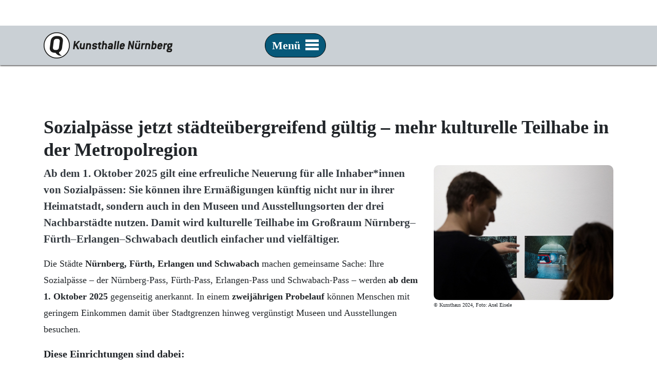

--- FILE ---
content_type: text/html; charset=utf-8
request_url: https://www.kunstkulturquartier.de/news-detailansicht-4/blog/1690?cHash=4f463c7639f3ba1b7eed1dcfa4d8449a
body_size: 10984
content:
<!DOCTYPE html>
<html lang="de">
<head>

<meta charset="utf-8">
<!-- 
	build by sitepackagebuilder.com

	This website is powered by TYPO3 - inspiring people to share!
	TYPO3 is a free open source Content Management Framework initially created by Kasper Skaarhoj and licensed under GNU/GPL.
	TYPO3 is copyright 1998-2026 of Kasper Skaarhoj. Extensions are copyright of their respective owners.
	Information and contribution at https://typo3.org/
-->


<link rel="icon" href="/typo3conf/ext/kukuqu/Resources/Public/Icons/favicon.ico" type="image/vnd.microsoft.icon">
<title>Sozialpässe jetzt städteübergreifend gültig – mehr kulturelle Teilhabe in der Metropolregion: Kunstkulturquartier</title>
<meta http-equiv="x-ua-compatible" content="IE=edge">
<meta name="generator" content="TYPO3 CMS">
<meta name="description" content="Ab dem 1. Oktober 2025 gilt eine erfreuliche Neuerung für alle Inhaber*innen von Sozialpässen: Sie können ihre Ermäßigungen künftig nicht nur in ihrer Heimatstadt, sondern auch in den Museen und Ausstellungsorten der drei Nachbarstädte nutzen. Damit wird kulturelle Teilhabe im Großraum Nürnberg–Fürth–Erlangen–Schwabach deutlich einfacher und vielfältiger.">
<meta name="viewport" content="width=device-width, initial-scale=1">
<meta name="robots" content="index,follow">
<meta property="og:title" content="Sozialpässe jetzt städteübergreifend gültig – mehr kulturelle Teilhabe in der Metropolregion">
<meta property="og:type" content="article">
<meta property="og:url" content="https://www.kunstkulturquartier.de/news-detailansicht-4/blog/1690?cHash=4f463c7639f3ba1b7eed1dcfa4d8449a">
<meta property="og:image" content="https://www.kunstkulturquartier.de/fileadmin/_processed_/a/9/csm_KuQu_AxelEisele_24_9aafed1e6d.jpg">
<meta property="og:image:width" content="1200">
<meta property="og:image:height" content="901">
<meta property="og:image" content="https://www.kunstkulturquartier.de/home/kunstdbh/www.kunstkulturquartier.de//fileadmin/_processed_/7/8/csm_logo-kunsthalle_2463f71942.gif">
<meta property="og:description" content="Ab dem 1. Oktober 2025 gilt eine erfreuliche Neuerung für alle Inhaber*innen von Sozialpässen: Sie können ihre Ermäßigungen künftig nicht nur in ihrer Heimatstadt, sondern auch in den Museen und Ausstellungsorten der drei Nachbarstädte nutzen. Damit wird kulturelle Teilhabe im Großraum Nürnberg–Fürth–Erlangen–Schwabach deutlich einfacher und vielfältiger.">
<meta name="twitter:card" content="summary">
<meta name="apple-mobile-web-app-capable" content="no">


<link rel="stylesheet" href="/typo3temp/assets/compressed/merged-13c9fe26f64950f6d65be2663b34718e-72e065e4d082df7a43f553372942cd70.css.gz?1763657530" media="all">
<link href="/typo3conf/ext/news/Resources/Public/Css/news-basic.css?1726042251" rel="stylesheet" >






  <link rel="apple-touch-icon" sizes="57x57" href="/apple-icon-57x57.png">
<link rel="apple-touch-icon" sizes="60x60" href="/apple-icon-60x60.png">
<link rel="apple-touch-icon" sizes="72x72" href="/apple-icon-72x72.png">
<link rel="apple-touch-icon" sizes="76x76" href="/apple-icon-76x76.png">
<link rel="apple-touch-icon" sizes="114x114" href="/apple-icon-114x114.png">
<link rel="apple-touch-icon" sizes="120x120" href="/apple-icon-120x120.png">
<link rel="apple-touch-icon" sizes="144x144" href="/apple-icon-144x144.png">
<link rel="apple-touch-icon" sizes="152x152" href="/apple-icon-152x152.png">
<link rel="apple-touch-icon" sizes="180x180" href="/apple-icon-180x180.png">
<link rel="icon" type="image/png" sizes="192x192"  href="/android-icon-192x192.png">
<link rel="icon" type="image/png" sizes="32x32" href="/favicon-32x32.png">
<link rel="icon" type="image/png" sizes="96x96" href="/favicon-96x96.png">
<link rel="icon" type="image/png" sizes="16x16" href="/favicon-16x16.png"><script data-ignore="1" data-cookieconsent="statistics" type="text/plain"></script>
<link rel="canonical" href="https://www.kunstkulturquartier.de/news-detailansicht-4/blog/1690?cHash=4f463c7639f3ba1b7eed1dcfa4d8449a"/>

</head>
<body id="page-2538">
<a class="skip-link" href="#dropdown-menu-2293">Zur Hauptnavigation springen</a>
<a class="skip-link" href="#page-content">Navigation überspringen und direkt zum Inhalt der Seite</a>
<div id="page-wrapper">
    <div id="logo" class="container d-none d-lg-block"><a target="_blank" class="logo" title="Zur Startseite von nuernberg.de" aria-label="Zur Startseite von nuernberg.de" href="http://www.nuernberg.de"></a></div>
    <div id="whiteSpace"></div>
    
<nav id="main-navbar" class="navbar navbar-light navbar-expand-xl fixed-top" style="background-color: #CAD0D5;">
    <div class="container">
        <a href="/kunsthalle" title="Zurück zur Startseite" class="navbar-brand mr-0 mr-md-2"><img class="img-fluid" alt="Logo Link zur Startseite der Kunsthalle Nürnberg" src="/fileadmin/t3sbootstrap/Resources/Public/Icons/logo_kunsthalle.png" width="251" height="51"></a>
        <div class="col-md-12 togglerRow d-xl-none">
            <button class="navbar-toggler" type="button" data-toggle="collapse" data-target="#navbarToggler"
                    aria-controls="navbarToggler" aria-expanded="false" aria-label="Toggle navigation"><span
                    class="navbar-toggler-icon"></span></button>
        </div>
        <div class="offcanvas-collapse navbar-collapse" id="navbarToggler">
            <ul class="navbar-nav withBorder t- positiv">
                <li id="nav-item-2293" class="nav-item dropdown mega-dropdown"><a
                        class="nav-link dropdown-toggle remove-xl" id="dropdown-menu-2293" href="/"
                        data-toggle="dropdown" role="button" aria-haspopup="true" aria-expanded="false">

                    Menü <span id="nav-icon1"><span></span><span></span><span></span></span></a>
                    <div class="dropdown-menu mega-dropdown-menu remove-xl" aria-labelledby="dropdown-menu-2293">
                        <div class="row">
                            <div class="col-12"></div>
                            
                                <div class="col-md-4 col-12">
                                    <ul class="nav menusubpages flex-column">
                                        <li class="menuHeader">
                                        Programm
                                    
                                            
                                                <li class="nav-item">
                                                    <a href="/kunsthalle" target="" class="nav-link">
                                                        Aktuelle Ausstellung
                                                    </a>
                                                </li>
                                            
                                                <li class="nav-item">
                                                    <a href="/kunsthalle/programm/vorschau" target="" class="nav-link">
                                                        Vorschau
                                                    </a>
                                                </li>
                                            
                                                <li class="nav-item">
                                                    <a href="/kunsthalle/programm/archiv" target="" class="nav-link">
                                                        Archiv
                                                    </a>
                                                </li>
                                            
                                                <li class="nav-item">
                                                    <a href="/kunsthalle/programm/veranstaltungen" target="" class="nav-link">
                                                        Veranstaltungen
                                                    </a>
                                                </li>
                                            
                                                <li class="nav-item">
                                                    <a href="/kunsthalle/programm/digitale-angebote" target="" class="nav-link">
                                                        Kunsthalle digital
                                                    </a>
                                                </li>
                                            
                                                <li class="nav-item">
                                                    <a href="/kunsthalle/programm/vermittlungsangebote" target="" class="nav-link">
                                                        Vermittlungsangebote
                                                    </a>
                                                </li>
                                            
                                                <li class="nav-item">
                                                    <a href="/kunsthalle/programm/schulangebote" target="" class="nav-link">
                                                        Schulangebote
                                                    </a>
                                                </li>
                                            
                                    
                                </li>
                                    </ul>
                                </div>
                            
                                <div class="col-md-4 col-12">
                                    <ul class="nav menusubpages flex-column">
                                        <li class="menuHeader">
                                        Besuch
                                    
                                            
                                                <li class="nav-item">
                                                    <a href="/kunsthalle/besuch/ihr-besuch-bei-uns" target="" class="nav-link">
                                                        Ihr Besuch bei uns
                                                    </a>
                                                </li>
                                            
                                                <li class="nav-item">
                                                    <a href="/kunsthalle/besuch/oeffnungszeiten" target="" class="nav-link">
                                                        Öffnungszeiten &amp; Eintritt
                                                    </a>
                                                </li>
                                            
                                                <li class="nav-item">
                                                    <a href="/kunsthalle/besuch/shop" target="" class="nav-link">
                                                        Shop
                                                    </a>
                                                </li>
                                            
                                                <li class="nav-item">
                                                    <a href="/kunsthalle-nuernberg/newsletter" target="" class="nav-link">
                                                        Newsletter
                                                    </a>
                                                </li>
                                            
                                                <li class="nav-item">
                                                    <a href="/kunsthalle/presse/login" target="" class="nav-link">
                                                        Presse
                                                    </a>
                                                </li>
                                            
                                                <li class="nav-item">
                                                    <a href="/kunsthalle/besuch/kontakt" target="" class="nav-link">
                                                        Kontakt
                                                    </a>
                                                </li>
                                            
                                    
                                </li>
                                    </ul>
                                </div>
                            
                                <div class="col-md-4 col-12">
                                    <ul class="nav menusubpages flex-column">
                                        <li class="menuHeader">
                                        Haus
                                    
                                            
                                                <li class="nav-item">
                                                    <a href="/kunsthalle/haus/ueber-uns" target="" class="nav-link">
                                                        Über die Kunsthalle
                                                    </a>
                                                </li>
                                            
                                                <li class="nav-item">
                                                    <a href="/kunsthalle/haus/kreativraum" target="" class="nav-link">
                                                        KreativRaum
                                                    </a>
                                                </li>
                                            
                                                <li class="nav-item">
                                                    <a href="/kunsthalle/contemporaries-ev" target="_top" class="nav-link">
                                                        Contemporaries e.V.
                                                    </a>
                                                </li>
                                            
                                                <li class="nav-item">
                                                    <a href="/kunsthalle/die-vitrine" target="" class="nav-link">
                                                        Die Vitrine
                                                    </a>
                                                </li>
                                            
                                                <li class="nav-item">
                                                    <a href="/kunsthalle/haus/mdms" target="" class="nav-link">
                                                        Marianne-Defet-Malerei-Stipendium
                                                    </a>
                                                </li>
                                            
                                                <li class="nav-item">
                                                    <a href="/kunsthalle/haus/ateliers-im-werkhaus" target="" class="nav-link">
                                                        Ateliers im Werkhaus
                                                    </a>
                                                </li>
                                            
                                                <li class="nav-item">
                                                    <a href="/kunsthalle/haus/atelierfoerderung" target="" class="nav-link">
                                                        Atelierförderung
                                                    </a>
                                                </li>
                                            
                                                <li class="nav-item">
                                                    <a href="/" target="" class="nav-link">
                                                        KunstKulturQuartier
                                                    </a>
                                                </li>
                                            
                                    
                                </li>
                                    </ul>
                                </div>
                            
                        </div>
                    </div>
                    <div class="show-xl">
                        
                            <ul class="nav">
                            <li class="nav-item dropdown"><a class="nav-link dropdown-toggle" href="#"
                                                             id="navbarDropdown1"
                                                             role="button" data-toggle="dropdown"
                                                             aria-haspopup="true" aria-expanded="false">
                                Programm
                            </a>
                                
                                    <div class="dropdown-menu" aria-labelledby="navbarDropdown1">
                                    

                                            <a href="/kunsthalle" target="" class="dropdown-item">
                                                Aktuelle Ausstellung
                                            </a>

                                    

                                            <a href="/kunsthalle/programm/vorschau" target="" class="dropdown-item">
                                                Vorschau
                                            </a>

                                    

                                            <a href="/kunsthalle/programm/archiv" target="" class="dropdown-item">
                                                Archiv
                                            </a>

                                    

                                            <a href="/kunsthalle/programm/veranstaltungen" target="" class="dropdown-item">
                                                Veranstaltungen
                                            </a>

                                    

                                            <a href="/kunsthalle/programm/digitale-angebote" target="" class="dropdown-item">
                                                Kunsthalle digital
                                            </a>

                                    

                                            <a href="/kunsthalle/programm/vermittlungsangebote" target="" class="dropdown-item">
                                                Vermittlungsangebote
                                            </a>

                                    

                                            <a href="/kunsthalle/programm/schulangebote" target="" class="dropdown-item">
                                                Schulangebote
                                            </a>

                                    
                                    </div>
                                
                            </li>
                            </ul>
                        
                            <ul class="nav">
                            <li class="nav-item dropdown"><a class="nav-link dropdown-toggle" href="#"
                                                             id="navbarDropdown2"
                                                             role="button" data-toggle="dropdown"
                                                             aria-haspopup="true" aria-expanded="false">
                                Besuch
                            </a>
                                
                                    <div class="dropdown-menu" aria-labelledby="navbarDropdown2">
                                    

                                            <a href="/kunsthalle/besuch/ihr-besuch-bei-uns" target="" class="dropdown-item">
                                                Ihr Besuch bei uns
                                            </a>

                                    

                                            <a href="/kunsthalle/besuch/oeffnungszeiten" target="" class="dropdown-item">
                                                Öffnungszeiten &amp; Eintritt
                                            </a>

                                    

                                            <a href="/kunsthalle/besuch/shop" target="" class="dropdown-item">
                                                Shop
                                            </a>

                                    

                                            <a href="/kunsthalle-nuernberg/newsletter" target="" class="dropdown-item">
                                                Newsletter
                                            </a>

                                    

                                            <a href="/kunsthalle/presse/login" target="" class="dropdown-item">
                                                Presse
                                            </a>

                                    

                                            <a href="/kunsthalle/besuch/kontakt" target="" class="dropdown-item">
                                                Kontakt
                                            </a>

                                    
                                    </div>
                                
                            </li>
                            </ul>
                        
                            <ul class="nav">
                            <li class="nav-item dropdown"><a class="nav-link dropdown-toggle" href="#"
                                                             id="navbarDropdown3"
                                                             role="button" data-toggle="dropdown"
                                                             aria-haspopup="true" aria-expanded="false">
                                Haus
                            </a>
                                
                                    <div class="dropdown-menu" aria-labelledby="navbarDropdown3">
                                    

                                            <a href="/kunsthalle/haus/ueber-uns" target="" class="dropdown-item">
                                                Über die Kunsthalle
                                            </a>

                                    

                                            <a href="/kunsthalle/haus/kreativraum" target="" class="dropdown-item">
                                                KreativRaum
                                            </a>

                                    

                                            <a href="/kunsthalle/contemporaries-ev" target="_top" class="dropdown-item">
                                                Contemporaries e.V.
                                            </a>

                                    

                                            <a href="/kunsthalle/die-vitrine" target="" class="dropdown-item">
                                                Die Vitrine
                                            </a>

                                    

                                            <a href="/kunsthalle/haus/mdms" target="" class="dropdown-item">
                                                Marianne-Defet-Malerei-Stipendium
                                            </a>

                                    

                                            <a href="/kunsthalle/haus/ateliers-im-werkhaus" target="" class="dropdown-item">
                                                Ateliers im Werkhaus
                                            </a>

                                    

                                            <a href="/kunsthalle/haus/atelierfoerderung" target="" class="dropdown-item">
                                                Atelierförderung
                                            </a>

                                    

                                            <a href="/" target="" class="dropdown-item">
                                                KunstKulturQuartier
                                            </a>

                                    
                                    </div>
                                
                            </li>
                            </ul>
                        

                    </div>
                </li>
            </ul>
        </div>
        <ul class="navbar-nav rButtons">
            <li class="nav-item"><a href="#search" id="searchBtn" class="nav-link btn" data-toggle="collapse"
                                    aria-expanded="false" aria-controls="search" title="Website durchsuchen anzeigen"
                                    aria-label="Website durchsuchen anzeigen"></a></li>
            <li class="nav-item"><a href="#searchVK" id="vksearchBtn" class="nav-link btn" data-toggle="collapse"
                                    aria-expanded="false" aria-controls="searchVK" title="Veranstaltungssuche anzeigen"
                                    aria-label="Veranstaltungssuche anzeigen"></a></li>
            <li class="nav-item">  <a href="https://kukuq.eventim-inhouse.de" target="_blank" class="nav-link btn" id="ticketBtn" title="Hier geht es zum Online-Ticketverkauf" aria-label="Hier geht es zum Online-Ticketverkauf - öffnet ein neues Fenster"></a></a>
            </li>
            <li><a href="/kunsthalle-nuernberg/information-in-leichter-sprache" class="nav-link btn" id="easyReadBtn" title="Information in Leichter Sprache" aria-label="Hier erfahren Sie wichtige Informationen zu dieser Webseite in einfacher Sprache - öffnet ein neues Fenster"></a></li>
        </ul>
    </div>
    <a target="_blank" class="logo_mobile d-md-block d-lg-none" title="Zur Startseite von nuernberg.de"
       href="http://www.nuernberg.de"><img src="/fileadmin/t3sbootstrap/Resources/Public/Icons/n_icon_mobile.png"
                                           alt="Logo der Stadt Nürnberg"></a></nav>
    <div id="myGroup"><div id="search" class="collapse" data-parent="#myGroup"><div class="container">
            <div class="tx-kesearch-pi1">
	
	<form method="get" id="form_kesearch_pi1" name="form_kesearch_pi1"  action="/kunsthalle/suchergebnis">
		
		

			
			
			

			<div class="form-group pt-3 mb-3">
				<label for="ke_search_sword" class="pr-3">Suchformular</label>
				<input type="search" id="ke_search_sword" name="tx_kesearch_pi1[sword]" class="form-control mr-3"
					   value=""
					   placeholder="Ihr Suchbegriff" />
				<span class="mb2">
					<button type="submit" id="ke_submit"><img src="/fileadmin/t3sbootstrap/Resources/Public/Icons/bestaetigen_btn.svg" tabindex="0" class="submitSearch" id="sucheAllgemein" alt="Suchen"></button>
				</span>
			</div>
	</form>

</div>

    </div></div><div id="searchVK" class="collapse" data-parent="#myGroup"><div class="wrapper">
        

    
<form enctype="multipart/form-data" method="post" class="form-inline vkSearch" id="suchformular_kunsthalle-" action="/news-detailansicht-4?tx_form_formframework%5Baction%5D=perform&amp;tx_form_formframework%5Bcontroller%5D=FormFrontend&amp;cHash=b4fd8673f8dce017cd385c400260b146#suchformular_kunsthalle-"><div><input type="hidden" name="tx_form_formframework[suchformular_kunsthalle-][__state]" value="TzozOToiVFlQTzNcQ01TXEZvcm1cRG9tYWluXFJ1bnRpbWVcRm9ybVN0YXRlIjoyOntzOjI1OiIAKgBsYXN0RGlzcGxheWVkUGFnZUluZGV4IjtpOjA7czoxMzoiACoAZm9ybVZhbHVlcyI7YTowOnt9fQ==99e88a69f717eb83ff9108f5449a0e6b807b74e1" /><input type="hidden" name="tx_form_formframework[__trustedProperties]" value="{&quot;suchformular_kunsthalle-&quot;:{&quot;start&quot;:1,&quot;ende&quot;:1,&quot;suchtext&quot;:1,&quot;ort&quot;:1,&quot;kategorie&quot;:1,&quot;accessibility&quot;:1,&quot;zielgruppe&quot;:1,&quot;3JaoNUYi4r7TA&quot;:1,&quot;__currentPage&quot;:1}}a1b59559f61bc0f59934154571b2fbea0b8960a4" /></div><h2 class="">Programmsuche</h2><div id="suchformular_kunsthalle--gridrow-1" class="row"><div class="col-12 col-sm-6 col-md-6 col-lg-2 col-xl-2 col-xxl-2 "><div class="form-group"><label class="control-label" for="suchformular_kunsthalle--start">Datum: Beginn
				 &nbsp;
			</label><div class="input start"><input placeholder="TT.MM.JJJJ" class="small form-control withIcon start" id="suchformular_kunsthalle--start" type="text" name="tx_form_formframework[suchformular_kunsthalle-][start][date]" readonly="readonly" data-format="dd.mm.yy" data-t3-form-datepicker="" /><input type="hidden" name="tx_form_formframework[suchformular_kunsthalle-][start][dateFormat]" value="d.m.Y" /></div></div></div><div class="col-12 col-sm-6 col-md-6 col-lg-2 col-xl-2 col-xxl-2 "><div class="form-group"><label class="control-label" for="suchformular_kunsthalle--ende">Datum: Ende
				 &nbsp;
			</label><div class="input ende"><input placeholder="TT.MM.JJJJ" class="small form-control withIcon end" id="suchformular_kunsthalle--ende" type="text" name="tx_form_formframework[suchformular_kunsthalle-][ende][date]" readonly="readonly" data-format="dd.mm.yy" data-t3-form-datepicker="" /><input type="hidden" name="tx_form_formframework[suchformular_kunsthalle-][ende][dateFormat]" value="d.m.Y" /></div></div></div><div class="col-12 col-sm-12 col-md-6 col-lg-4 col-xl-4 col-xxl-4 "><div class="form-group"><label class="control-label" for="suchformular_kunsthalle--suchtext">Veranstaltungstitel
				 &nbsp;
			</label><div class="input suchtext"><input placeholder="Veranstaltungstitel" class=" form-control" id="suchformular_kunsthalle--suchtext" type="text" name="tx_form_formframework[suchformular_kunsthalle-][suchtext]" value="" /></div></div></div><div class="col-12 col-sm-6 col-md-6 col-lg-4 col-xl-4 col-xxl-4 "><div class="form-group"><label class="control-label" for="suchformular_kunsthalle--ort">Ort
				 &nbsp;
			</label><div class="input ort"><select class=" form-control" id="suchformular_kunsthalle--ort" name="tx_form_formframework[suchformular_kunsthalle-][ort]"><option value="kunsthalle" selected="selected">Kunsthalle Nürnberg</option><option value="alle">Alle Veranstaltungsorte</option><option value="kunstkulturquartier">KunstKulturQuartier</option><option value="kuenstlerhaus">Künstlerhaus</option><option value="tafelhalle">Tafelhalle</option><option value="filmhaus">Filmhaus Nürnberg</option><option value="kunsthaus">Kunsthaus</option><option value="kunstvilla">Kunstvilla</option><option value="katharina">Katharinenruine</option></select></div></div></div></div><div id="suchformular_kunsthalle--gridrow-2" class="row"><div class="col-12 col-sm-12 col-md-6 col-lg-4 col-xl-4 col-xxl-4 "><div class="form-group"><label class="control-label" for="suchformular_kunsthalle--kategorie">Kategorie
				 &nbsp;
			</label><div class="input kategorie"><select class=" form-control" id="suchformular_kunsthalle--kategorie" name="tx_form_formframework[suchformular_kunsthalle-][kategorie]"><option value="0">Alle Kategorien</option><option value="1">Bildende Kunst</option><option value="2">Film / Multimedia</option><option value="3">Theater</option><option value="4">Kabarett / Kleinkunst</option><option value="5">Tanz</option><option value="12">Musiktheater</option><option value="13">Bildung / Geschichte</option><option value="14">Musik</option><option value="15">Literatur / Wort</option><option value="16">Gesundheit</option><option value="17">Wirtschaft</option><option value="18">Sport</option><option value="19">Netzwerken</option><option value="20">Freizeit</option></select></div></div></div><div class="col-12 col-sm-6 col-md-3 col-lg-4 col-xl-4 col-xxl-4 "><div class="form-group"><label class="control-label" for="suchformular_kunsthalle--accessibility">Zugänglichkeit
				 &nbsp;
			</label><div class="input accessibility"><select class=" form-control" id="suchformular_kunsthalle--accessibility" name="tx_form_formframework[suchformular_kunsthalle-][accessibility]"><option value="0">keine Auswahl</option><option value="Audiodeskription">Audiodeskription</option><option value="Induktive Hörverstärkung">Induktive Hörverstärkung</option><option value="Gebärdensprache">Gebärdensprache</option><option value="mehrsprachig">mehrsprachig</option><option value="ohne Sprache">ohne Sprache</option></select></div></div></div><div class="col-12 col-sm-6 col-md-3 col-lg-4 col-xl-4 col-xxl-4 "><div class="form-group"><label class="control-label" for="suchformular_kunsthalle--zielgruppe">Zielgruppe
				 &nbsp;
			</label><div class="input zielgruppe"><select class=" form-control" id="suchformular_kunsthalle--zielgruppe" name="tx_form_formframework[suchformular_kunsthalle-][zielgruppe]"><option value="0">alle Zielgruppen</option><option value="Für Kinder">Für Kinder</option><option value="Für Jugendliche">Für Jugendliche</option><option value="Für Familien">Für Familien</option><option value="Für Senioren">Für Senioren</option><option value="queer">Für LGBTQ+</option></select></div></div></div></div><input autocomplete="off" aria-hidden="true" id="suchformular_kunsthalle--3JaoNUYi4r7TA" style="position:absolute; margin:0 0 0 -999em;" tabindex="-1" type="text" name="tx_form_formframework[suchformular_kunsthalle-][3JaoNUYi4r7TA]" /><div class="actions"><nav class="form-navigation"><div class="btn-toolbar" role="toolbar"><div class="btn-group" role="group"><span class="btn-group next submit"><button aria-label="Formular senden" class="btn btn-primary d-flex align-items-center" id="suchformular_kunsthalle--submit" type="submit" name="tx_form_formframework[suchformular_kunsthalle-][__currentPage]" value="1">
							suchen <span class="icon-weiter_btn"></span></button></span></div></div></nav></div></form>


    



    </div></div></div>
    
    <div id="page-content">
        <main class="main-content noJumbtron">
            
            
                        <div id="c26342" class="">
                            
                            
                                



                            
                            
                                



                            
                            

    
    


	


<div class="news news-single">
	<div class="article" itemscope="itemscope" itemtype="http://schema.org/Article">
		                      
	
		
		<div class="container">
		
							
							
							<div class="header">
								<h1 itemprop="headline">Sozialpässe jetzt städteübergreifend gültig – mehr kulturelle Teilhabe in der Metropolregion</h1>
							</div>

							
									
											
													
	<div class="row">
		<div class="col-12 col-md-8 order-2 order-md-1">
			
				<!-- teaser -->
				<div class="teaser-text" itemprop="description">
					<p>Ab dem 1. Oktober 2025 gilt eine erfreuliche Neuerung für alle Inhaber*innen von Sozialpässen: Sie können ihre Ermäßigungen künftig nicht nur in ihrer Heimatstadt, sondern auch in den Museen und Ausstellungsorten der drei Nachbarstädte nutzen. Damit wird kulturelle Teilhabe im Großraum Nürnberg–Fürth–Erlangen–Schwabach deutlich einfacher und vielfältiger.</p>
				</div>
			
			
			<!-- main text -->
			<div class="news-text-wrap" itemprop="articleBody">
				<p>Die Städte <strong>Nürnberg, Fürth, Erlangen und Schwabach</strong> machen gemeinsame Sache: Ihre Sozialpässe – der Nürnberg-Pass, Fürth-Pass, Erlangen-Pass und Schwabach-Pass – werden <strong>ab dem 1. Oktober 2025</strong> gegenseitig anerkannt. In einem <strong>zweijährigen Probelauf</strong> können Menschen mit geringem Einkommen damit über Stadtgrenzen hinweg vergünstigt Museen und Ausstellungen besuchen.</p>
<h3>Diese Einrichtungen sind dabei:</h3>
<p><strong>Nürnberg</strong></p><ul><li>Albrecht-Dürer-Haus</li><li>Stadtmuseum im Fembo-Haus</li><li>Museum Tucherschloss mit Hirsvogelsaal</li><li>Museum Industriekultur</li><li>Spielzeugmuseum</li><li>Dokumentationszentrum Reichsparteitagsgelände</li><li>Memorium Nürnberger Prozesse</li><li>KunstKulturQuartier (Kunsthalle, Kunsthaus, Kunstvilla)</li></ul><p><strong>Fürth</strong></p><ul><li>Stadtmuseum und Städtische Galerie</li></ul><p><strong>Erlangen</strong></p><ul><li>Stadtmuseum und Kunstpalais</li></ul><p><strong>Schwabach</strong></p><ul><li>Stadtmuseum</li></ul><p>Mit dieser Initiative setzen die vier Städte ein starkes Signal für <strong>gemeinsame Kultur und mehr Chancengerechtigkeit</strong> in der Metropolregion Nürnberg.</p>
<p>Einen kurzen Beitrag des Franken Fernsehens zur neuen Regelung finden Sie hier: <a href="https://www.frankenfernsehen.tv/mediathek/video/die-gute-nachricht-des-tages-staedte-erkennen-sozialpass-in-staedtischen-kultureinrichtungen-an/" target="_new" class="decorated-link" rel="noreferrer noopener">Zur Mediathek Franken Fernsehen&nbsp;</a></p>
<p>&nbsp;</p>
<p>&nbsp;</p>
			</div>
		</div>
		<div class="col-12 col-md-4 gallery mb-3 order-1 order-md-2">
			
				

	<!-- media files -->

	
	
		
				
					

		<figure class="image text-center">
	

	
			
						<a href="/fileadmin/_processed_/a/9/csm_KuQu_AxelEisele_24_eadebb8666.jpg"
						   data-caption="">
							
	
			
					
					
				
		
	<img class="img-fluid" alt="Ein Mann und eine Frau betrachten Fotografien in einer Kunstausstellung" src="/fileadmin/_processed_/a/9/csm_KuQu_AxelEisele_24_faf7f6f19c.jpg" srcset="/fileadmin/_processed_/a/9/csm_KuQu_AxelEisele_24_e48604129e.jpg 400w, /fileadmin/_processed_/a/9/csm_KuQu_AxelEisele_24_9f3706f2a2.jpg 600w, /fileadmin/_processed_/a/9/csm_KuQu_AxelEisele_24_3250700b2d.jpg 800w, /fileadmin/_processed_/a/9/csm_KuQu_AxelEisele_24_2d0438e14c.jpg 1000w, /fileadmin/_processed_/a/9/csm_KuQu_AxelEisele_24_42ad4cd7b2.jpg 1200w, /fileadmin/_processed_/a/9/csm_KuQu_AxelEisele_24_faf7f6f19c.jpg 4886w" sizes="(min-width: 4886px) 4886px, 100vw" width="4886" height="3665" />

	


						</a>
				
		
	
		<figcaption class="image-caption text-left">
			
			
					
					<small> &copy; Kunsthaus 2024, Foto: Axel Eisele </small>
					
				
		</figcaption>
	
</figure>











				
				
				
				
			
	




			
		</div>
		
	</div>

												
										

								

							
									<a class="btn designButton left" href="javascript:history.back();">
										<span class="icon-zurueck_pfeil_mini"></span>
										zurück
									</a>

								

							
								<div class="smb ttt">
									<span class="smb-text">Teilen mit</span>
									<div data-url="https://www.kunstkulturquartier.de/news-detailansicht-4/blog/1690?cHash=4f463c7639f3ba1b7eed1dcfa4d8449a" data-button-style="icon" data-theme="grey" data-mail-url="mailto:" data-mail-subject="Empfehlenswert: Sozialpässe jetzt städteübergreifend gültig – mehr kulturelle Teilhabe in der Metropolregion" data-mail-body="Ab dem 1. Oktober 2025 gilt eine erfreuliche Neuerung für alle Inhaber*innen von Sozialpässen: Sie können ihre Ermäßigungen künftig nicht nur in ihrer Heimatstadt, sondern auch in den Museen und Ausstellungsorten der drei Nachbarstädte nutzen. Damit wird kulturelle Teilhabe im Großraum Nürnberg–Fürth–Erlangen–Schwabach deutlich einfacher und vielfältiger. Mehr erfahren unter: https://www.kunstkulturquartier.de/news-detailansicht-4/blog/1690?cHash=4f463c7639f3ba1b7eed1dcfa4d8449a" data-backend-url="/news-detailansicht-4?eID=shariff&amp;cHash=a21ca6af80ed3457d7ef0501962cf2bc" data-services="[&#039;facebook&#039;,&#039;twitter&#039;,&#039;whatsapp&#039;,&#039;mail&#039;]" data-lang="de" class="shariff"></div>
								</div>
							



							<!-- related things -->
							<div class="news-related-wrap">
								

								

								
							</div>
			
	</div>
	

	</div>
</div>



                            
                                



                            
                            
                                



                            
                        </div>
                



        </main>
    </div>

    <footer id="page-footer" class="bg-dark text-light jumbotron-fluid">
        <div class="container buttons"><div class="buttonsStatic">
              <ul class="vertical">
<li class="shariff-button"><a href="/" title="zur Startseite - KunstKulturQuartier" role="button" aria-label="zur Startseite - KunstKulturQuartier"><span class="fab fa-kukuqu"></span></a></li>  
<li class="shariff-button facebook"><a href="https://www.facebook.com/kunsthalle.nuernberg/" title="Besuche uns auf Facebook" role="button" aria-label="Besuche uns auf Facebook" target="_blank">
<span class="fab fa-facebook-f"></span></a></li>
    <li class="shariff-button"><a href="/index.php?id=298" title="Newsletter abonnieren" role="button" aria-label="Newsletter abonnieren"><span class="fab fa-newsletter"></span></a></li>
  <li class="shariff-button"><a href="https://www.instagram.com/kunsthallenuernberg/" title="Besuche uns auf Instagram" role="button" aria-label="Besuche uns auf Instagram" target="_blank"><span class="fab fa-instagram"></span></a></li>
</ul></div></div>
        <div class="footer">
            <div class="container">
                
            
                        <div id="c23356" class="">
                            
                            
                                



                            
                            
                                



                            
                            
		
	<div class="grid-container ge-container">
		<div class="row grid-row">
			
	
		<div class="col grid-col">
			
				
            
                        <div id="c23355" class="">
                            
                            
                                



                            
                            
                                



                            
                            
    
        <ul>
            
                <li>
                    <a href="/kunsthalle" >
                        <span>Aktuelle Ausstellung</span>
                    </a>
                </li>
            
                <li>
                    <a href="/kunsthalle/programm/vorschau" >
                        <span>Vorschau</span>
                    </a>
                </li>
            
                <li>
                    <a href="/kunsthalle/programm/archiv" >
                        <span>Archiv</span>
                    </a>
                </li>
            
                <li>
                    <a href="/kunsthalle/programm/veranstaltungen" >
                        <span>Veranstaltungen</span>
                    </a>
                </li>
            
                <li>
                    <a href="/kunsthalle/programm/digitale-angebote" >
                        <span>Kunsthalle digital</span>
                    </a>
                </li>
            
                <li>
                    <a href="/kunsthalle/programm/vermittlungsangebote" >
                        <span>Vermittlungsangebote</span>
                    </a>
                </li>
            
                <li>
                    <a href="/kunsthalle/programm/schulangebote" >
                        <span>Schulangebote</span>
                    </a>
                </li>
            
        </ul>
    


                            
                                



                            
                            
                                



                            
                        </div>
                



			
		</div>
	

			
	
		<div class="col grid-col">
			
				
            
                        <div id="c23354" class="">
                            
                            
                                



                            
                            
                                



                            
                            
    
        <ul>
            
                <li>
                    <a href="/kunsthalle/besuch/ihr-besuch-bei-uns" >
                        <span>Ihr Besuch bei uns</span>
                    </a>
                </li>
            
                <li>
                    <a href="/kunsthalle/besuch/oeffnungszeiten" >
                        <span>Öffnungszeiten &amp; Eintritt</span>
                    </a>
                </li>
            
                <li>
                    <a href="/kunsthalle/besuch/shop" >
                        <span>Shop</span>
                    </a>
                </li>
            
                <li>
                    <a href="/kunsthalle-nuernberg/newsletter" >
                        <span>Newsletter</span>
                    </a>
                </li>
            
                <li>
                    <a href="/kunsthalle/presse/login" >
                        <span>Presse</span>
                    </a>
                </li>
            
                <li>
                    <a href="/kunsthalle/besuch/kontakt" >
                        <span>Kontakt</span>
                    </a>
                </li>
            
        </ul>
    


                            
                                



                            
                            
                                



                            
                        </div>
                



			
		</div>
	

			
	
		<div class="col grid-col">
			
				
            
                        <div id="c23353" class="">
                            
                            
                                



                            
                            
                                



                            
                            
    
        <ul>
            
                <li>
                    <a href="/kunsthalle/haus/ueber-uns" >
                        <span>Über die Kunsthalle</span>
                    </a>
                </li>
            
                <li>
                    <a href="/kunsthalle/haus/kreativraum" >
                        <span>KreativRaum</span>
                    </a>
                </li>
            
                <li>
                    <a href="/kunsthalle/contemporaries-ev" target="_top" >
                        <span>Contemporaries e.V.</span>
                    </a>
                </li>
            
                <li>
                    <a href="/kunsthalle/die-vitrine" >
                        <span>Die Vitrine</span>
                    </a>
                </li>
            
                <li>
                    <a href="/kunsthalle/haus/mdms" >
                        <span>Marianne-Defet-Malerei-Stipendium</span>
                    </a>
                </li>
            
                <li>
                    <a href="/kunsthalle/haus/ateliers-im-werkhaus" >
                        <span>Ateliers im Werkhaus</span>
                    </a>
                </li>
            
                <li>
                    <a href="/kunsthalle/haus/atelierfoerderung" >
                        <span>Atelierförderung</span>
                    </a>
                </li>
            
                <li>
                    <a href="/" >
                        <span>KunstKulturQuartier</span>
                    </a>
                </li>
            
        </ul>
    


                            
                                



                            
                            
                                



                            
                        </div>
                



			
		</div>
	

			
	
		<div class="col grid-col">
			
				
            
                        <div id="c23352" class="">
                            
                            
                                



                            
                            
                                



                            
                            
    
        <ul>
            
                <li>
                    <a href="/footernav/datenschutz" target="_blank">
                        <span>Datenschutz</span>
                    </a>
                </li>
            
                <li>
                    <a href="/footernav/impressum">
                        <span>Impressum</span>
                    </a>
                </li>
            
                <li>
                    <a href="/kunstkulturquartier/info/kontakt">
                        <span>Kontakt</span>
                    </a>
                </li>
            
                <li>
                    <a href="/kunsthalle-nuernberg/newsletter">
                        <span>Newsletter</span>
                    </a>
                </li>
            
                <li>
                    <a href="/barrierefreiheit">
                        <span>Barrierefreiheit</span>
                    </a>
                </li>
            
        </ul>
    


                            
                                



                            
                            
                                



                            
                        </div>
                



			
				
            
                        <div id="c30264" class="">
                            
                            
                                



                            
                            
                            

    
            
                        <div id="c23655" class="">
                            
                            
                                



                            
                            
        




                            
<div class="container">
    
            <div class="ce-textpic ce-left ce-above">
                
                        
                    
                
                    

    <div class="ce-gallery" data-ce-columns="1" data-ce-images="1">
        
        
            <div class="ce-row">
                
                    
                        <div class="ce-column">
                            

        
<figure class="image">
    
            <a href="https://www.nuernberg.de/internet/veranstaltungskalender/zoomin.html" target="_blank" rel="noreferrer" title="Zur Veranstaltungskalender-App zoom:in">
                
<img class="image-embed-item" title="Zur Veranstaltungskalender-App zoom:in" alt="Zur Veranstaltungskalender-App zoom:in" src="/fileadmin/_processed_/a/0/csm_Zoomin_Aufkleber-Q_DRUCK_8dfc03af04.jpg" width="200" height="200" loading="lazy" decoding="async" />


            </a>
        
    
</figure>


    


                        </div>
                    
                
            </div>
        
        
    </div>



                
                
            </div>
        
</div>

                            
                                



                            
                            
                                



                            
                        </div>
                





                            
                                



                            
                            
                                



                            
                        </div>
                



			
				
            
                        <div id="c26075" class="">
                            
                            
                                



                            
                            
        




                            
<div class="container">
    
            <div class="ce-textpic ce-left ce-above">
                
                        
                    
                
                    

    <div class="ce-gallery" data-ce-columns="1" data-ce-images="1">
        
        
            <div class="ce-row">
                
                    
                        <div class="ce-column">
                            

        
<figure class="image">
    
            <a href="https://www.bildkunst.de/homepage" target="_blank" rel="noreferrer" title="Zur Internetseite VG Bild-Kunst">
                
<img class="image-embed-item" title="Zur Internetseite VG Bild-Kunst" alt="Logo mit Link zur Internetseite VG Bild-Kunst" src="/fileadmin/_processed_/d/3/csm_VG_Bild-Kunst_0259ad77cd.jpg" width="250" height="235" loading="lazy" decoding="async" />


            </a>
        
    
</figure>


    


                        </div>
                    
                
            </div>
        
        
    </div>



                
                
            </div>
        
</div>

                            
                                



                            
                            
                                



                            
                        </div>
                



			
		</div>
	

		</div>
	</div>

	
                            
                                



                            
                            
                                



                            
                        </div>
                



            </div>
        </div>
        
        
            <a href="#page-2538" class="back-to-top" title="zum Anfang der Seite">
                <i class="fa fa-chevron-circle-up fa-4x"></i>
                <span class="d-none">back-to-top</span>
            </a>
        
        <div class="container copyright"></div>
    </footer>

</div>
<script src="/typo3temp/assets/compressed/merged-0de3514be1925d573f3ad3e696032b09-8f1dfcdd442454f6cb66306d151a1610.js.gz?1763657585"></script>

<script src="/typo3temp/assets/compressed/merged-0abb4f4156d8eefc381a15e8c3fce1da-6018ad0fb2f84601ea52ec457c7c4ed9.js.gz?1763657530"></script>
<script src="/typo3/sysext/form/Resources/Public/JavaScript/frontend/date-picker.js?1736849059"></script>

<!--
  ~ Copyright (c) 2021.
  ~
  ~ @category   TYPO3
  ~
  ~ @copyright  2021 Dirk Persky (https://github.com/DirkPersky)
  ~ @author     Dirk Persky <info@dp-wired.de>
  ~ @license    MIT
  -->



<!-- Begin Cookie Consent plugin by Dirk Persky - https://github.com/DirkPersky/typo3-dp_cookieconsent -->
<script type="text/plain" data-ignore="1" data-dp-cookieDesc="layout">
    <!--
  ~ Copyright (c) 2021.
  ~
  ~ @category   TYPO3
  ~
  ~ @copyright  2021 Dirk Persky (https://github.com/DirkPersky)
  ~ @author     Dirk Persky <info@dp-wired.de>
  ~ @license    MIT
  -->

Diese Website benutzt Cookies, die für den technischen Betrieb der Website erforderlich sind und stets gesetzt werden. Andere Cookies, um Inhalte und Anzeigen zu personalisieren und die Zugriffe auf unsere Website zu analysieren, werden nur mit Ihrer Zustimmung gesetzt. Außerdem geben wir Informationen zu Ihrer Verwendung unserer Website an unsere Partner für soziale Medien, Werbung und Analysen weiter.


    <a aria-label="Mehr Infos about cookies"
       role="button"
       class="cc-link"
       href="/footernav/datenschutz"
       rel="noopener noreferrer nofollow"
       target="_blank"
    >

        Mehr Infos
    </a>


</script>
<script type="text/plain" data-ignore="1" data-dp-cookieSelect="layout">
    <!--
  ~ Copyright (c) 2021.
  ~
  ~ @category   TYPO3
  ~
  ~ @copyright  2021 Dirk Persky (https://github.com/DirkPersky)
  ~ @author     Dirk Persky <info@dp-wired.de>
  ~ @license    MIT
  -->

<div class="dp--cookie-check">
    <label for="dp--cookie-required">
        <input class="dp--check-box" id="dp--cookie-required" type="checkbox" name="" value="" checked disabled>
        Notwendig
    </label>
    <label for="dp--cookie-statistics">
        <input class="dp--check-box" id="dp--cookie-statistics" type="checkbox" name="" value="">
        Statistiken
    </label>
    <label for="dp--cookie-marketing">
        <input class="dp--check-box" id="dp--cookie-marketing"  type="checkbox" name="" value="">
        Marketing
    </label>
</div>

</script>
<script type="text/plain" data-ignore="1" data-dp-cookieRevoke="layout">
    <div class="dp--revoke {{classes}}">
    <i class="dp--icon-fingerprint"></i>
    <span class="dp--hover">Cookies</span>
</div>
</script>
<script type="text/plain" data-ignore="1" data-dp-cookieIframe="layout">
    <div class="dp--overlay-inner" data-nosnippet>
    <div class="dp--overlay-header">{{notice}}</div>
    <div class="dp--overlay-description">{{desc}}</div>
    <div class="dp--overlay-button">
        <button class="db--overlay-submit" onclick="window.DPCookieConsent.forceAccept(this)"
                data-cookieconsent="{{type}}">
        {{btn}}
        </button>
    </div>
</div>

</script>
<script type="text/javascript" data-ignore="1">
    window.cookieconsent_options = {
        overlay: {
            notice: true,
            box: {
                background: 'rgba(0,0,0,.8)',
                text: '#fff'
            },
            btn: {
                background: '#b81839',
                text: '#fff'
            }
        },
        content: {
            message:'Diese Website benutzt Cookies, die für den technischen Betrieb der Website erforderlich sind und stets gesetzt werden. Andere Cookies, um Inhalte und Anzeigen zu personalisieren und die Zugriffe auf unsere Website zu analysieren, werden nur mit Ihrer Zustimmung gesetzt. Außerdem geben wir Informationen zu Ihrer Verwendung unserer Website an unsere Partner für soziale Medien, Werbung und Analysen weiter.',
            dismiss:'Cookies zulassen!',
            allow:'Speichern',
            deny: 'Ablehnen',
            link:'Mehr Infos',
            href:'/footernav/datenschutz',
            target:'_blank',
            'allow-all': 'Alle akzeptieren!',
            config: 'Anpassen',
            'config-header':  'Einstellungen für die Zustimmung anpassen',


            cookie: 'Cookies',
            duration: 'Duration',
            vendor: 'Vendor',

            media: {
                notice: 'Cookie-Hinweis',
                desc: 'Durch das Laden dieser Ressource wird eine Verbindung zu externen Servern hergestellt, die Cookies und andere Tracking-Technologien verwenden, um die Benutzererfahrung zu personalisieren und zu verbessern. Weitere Informationen finden Sie in unserer Datenschutzerklärung.',
                btn: 'Erlaube Cookies und lade diese Ressource',
            }
        },
        theme: 'edgeless',
        position: 'bottom-right',
        type: 'info',
        revokable: true,
        reloadOnRevoke: false,
        checkboxes: {"statistics":"false","marketing":"false"},
        cookies: [{"field":"statistics","name":"Statistics","cookies":[{"cookie_name":"Matomo","cookie_description_short":"","cookie_description":"","cookie_duration":"10","cookie_duration_time":"Year(s)","cookie_vendor":"_paq","cookie_vendor_link":""}]}],
        palette: {
            popup: {
                background: 'rgba(0,0,0,.8)',
                text: '#fff'
            },
            button: {
                background: '#b81839',
                text: '#fff',
            }
        }
    };
</script>
<!-- End Cookie Consent plugin -->

    <!--
  ~ Copyright (c) 2021.
  ~
  ~ @category   TYPO3
  ~
  ~ @copyright  2021 Dirk Persky (https://github.com/DirkPersky)
  ~ @author     Dirk Persky <info@dp-wired.de>
  ~ @license    MIT
  -->





    <script data-cookieconsent="statistics" data-ignore="1" type="text/plain">
        var _paq = window._paq = window._paq || [];
  _paq.push(['trackPageView']);
  _paq.push(['enableLinkTracking']);
  (function() {
    var u="https://nbgtrack.nuernberg.de/piwik/";
    _paq.push(['setTrackerUrl', u+'matomo.php']);
    _paq.push(['setSiteId', '244']);
    var d=document, g=d.createElement('script'), s=d.getElementsByTagName('script')[0];
    g.async=true; g.src=u+'matomo.js'; s.parentNode.insertBefore(g,s);
  })();
    </script>






</body>
</html>